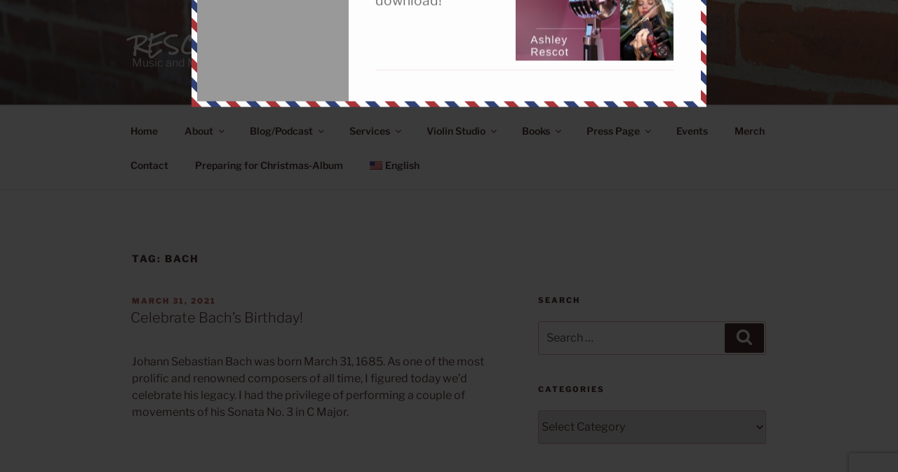

--- FILE ---
content_type: text/html; charset=UTF-8
request_url: https://www.rescotcreative.com/wp-admin/admin-ajax.php
body_size: 4080
content:
{"messages":[{"post_title":"Amazing Grace Download","type":"popup","theme":"air-mail","headline":"Get Your Free Music Download!","icon":"","message":"<table>\n<tbody>\n<tr>\n<td>Sign up for your FREE music download!<\/td>\n<td><img class=\"alignnone wp-image-5823\" src=\"https:\/\/www.rescotcreative.com\/wp-content\/uploads\/2022\/07\/IMG_1124-300x298.jpg\" alt=\"\" width=\"400\" height=\"397\" \/><\/td>\n<\/tr>\n<\/tbody>\n<\/table>\n","animation":"slide","use_form":"yes","form_header":"","es_form_code":"1","form_html_original":"\t\t\r\n\t\t\t\t\t\t\t\t\t\t\t\t\t\r\n\t\t\t\t\t\t\t\t\t\t\t\t\t\r\n\t\t\t\t\t\t\t\t\t\t\t\t\t\r\n\t\t\t\t\t\t\t\t\t\t\t\t\t\r\n\t\t\t\t\t\t\t\t\t\t\t\t\t\r\n\t\t\t\t\t\t\t\t\t\t\t","form_footer":"","label":"Subscribe","link":"","custom_css":"#ig_this_message .ig_headline{ \/* font-size: 3em !important; *\/ }","custom_js":"<script type=\"text\/javascript\"> \/* add your js code here *\/ <\/script>","form_style":"style_0","form_layout":"left","form_bg_color":"#999999","form_text_color":"#000000","use_theme_defaults":"yes","bg_color":"#ffffff","text_color":"#000000","cta_bg_color":"","cta_text_color":"","position":"21","id":"5856","delay_time":"2","retargeting":"yes","campaign_id":5855,"expiry_time":"current_session","retargeting_clicked":"","expiry_time_clicked":"","title":"","form_html":"<div class=\"emaillist\" id=\"es_form_f1-n1\"><form action=\"\/wp-admin\/admin-ajax.php#es_form_f1-n1\" method=\"post\" class=\"es_subscription_form es_shortcode_form  es_ajax_subscription_form\" id=\"es_subscription_form_696f056484477\" data-source=\"ig-es\" data-form-id=\"1\"><div class=\"es-field-wrap\"><label>Name*<br \/><input type=\"text\" name=\"esfpx_name\" class=\"ig_es_form_field_name\" placeholder=\"\" value=\"\" required=\"required\" \/><\/label><\/div><div class=\"es-field-wrap ig-es-form-field\"><label class=\"es-field-label\">Email*<br \/><input class=\"es_required_field es_txt_email ig_es_form_field_email ig-es-form-input\" type=\"email\" name=\"esfpx_email\" value=\"\" placeholder=\"\" required=\"required\" \/><\/label><\/div><input type=\"hidden\" name=\"esfpx_lists[]\" value=\"0c69ea3514f9\" \/><input type=\"hidden\" name=\"esfpx_form_id\" value=\"1\" \/><input type=\"hidden\" name=\"es\" value=\"subscribe\" \/>\n\t\t\t<input type=\"hidden\" name=\"esfpx_es_form_identifier\" value=\"f1-n1\" \/>\n\t\t\t<input type=\"hidden\" name=\"esfpx_es_email_page\" value=\"1795\" \/>\n\t\t\t<input type=\"hidden\" name=\"esfpx_es_email_page_url\" value=\"https:\/\/www.rescotcreative.com\/2021\/03\/31\/bach\/\" \/>\n\t\t\t<input type=\"hidden\" name=\"esfpx_status\" value=\"Unconfirmed\" \/>\n\t\t\t<input type=\"hidden\" name=\"esfpx_es-subscribe\" id=\"es-subscribe-696f056484477\" value=\"ae6ad907e3\" \/>\n\t\t\t<label style=\"position:absolute;top:-99999px;left:-99999px;z-index:-99;\" aria-hidden=\"true\"><span hidden>Please leave this field empty.<\/span><input type=\"email\" name=\"esfpx_es_hp_email\" class=\"es_required_field\" tabindex=\"-1\" autocomplete=\"-1\" value=\"\" \/><\/label><input type=\"submit\" name=\"submit\" class=\"es_subscription_form_submit es_submit_button es_textbox_button\" id=\"es_subscription_form_submit_696f056484477\" value=\"Subscribe\" \/><span class=\"es_spinner_image\" id=\"spinner-image\"><img src=\"https:\/\/www.rescotcreative.com\/wp-content\/plugins\/email-subscribers-premium\/lite\/public\/images\/spinner.gif\" alt=\"Loading\" \/><\/span><\/form><span class=\"es_subscription_message \" id=\"es_subscription_message_696f056484477\" role=\"alert\" aria-live=\"assertive\"><\/span><\/div>"}],"ajax_url":"https:\/\/www.rescotcreative.com\/wp-admin\/admin-ajax.php","defaults":{"icon":"https:\/\/www.rescotcreative.com\/wp-content\/plugins\/icegram\/lite\/assets\/images\/icegram-logo-branding-64-grey.png","powered_by_logo":"","powered_by_text":""},"scripts":["https:\/\/www.rescotcreative.com\/wp-content\/plugins\/icegram\/lite\/assets\/js\/icegram.min.js?var=3.1.36"],"css":["https:\/\/www.rescotcreative.com\/wp-content\/plugins\/icegram\/lite\/assets\/css\/frontend.min.css?var=3.1.36","https:\/\/www.rescotcreative.com\/wp-content\/plugins\/icegram\/lite\/message-types\/popup\/themes\/popup.min.css?var=3.1.36","https:\/\/www.rescotcreative.com\/wp-content\/plugins\/icegram\/lite\/message-types\/popup\/themes\/air-mail.css?var=3.1.36"]}

--- FILE ---
content_type: text/html; charset=utf-8
request_url: https://www.google.com/recaptcha/api2/anchor?ar=1&k=6Ldv2tAUAAAAADF0oik0Ir72SGVL_-kKbzi78gYg&co=aHR0cHM6Ly93d3cucmVzY290Y3JlYXRpdmUuY29tOjQ0Mw..&hl=en&v=PoyoqOPhxBO7pBk68S4YbpHZ&size=invisible&anchor-ms=20000&execute-ms=30000&cb=q7xk3uiuprwd
body_size: 48788
content:
<!DOCTYPE HTML><html dir="ltr" lang="en"><head><meta http-equiv="Content-Type" content="text/html; charset=UTF-8">
<meta http-equiv="X-UA-Compatible" content="IE=edge">
<title>reCAPTCHA</title>
<style type="text/css">
/* cyrillic-ext */
@font-face {
  font-family: 'Roboto';
  font-style: normal;
  font-weight: 400;
  font-stretch: 100%;
  src: url(//fonts.gstatic.com/s/roboto/v48/KFO7CnqEu92Fr1ME7kSn66aGLdTylUAMa3GUBHMdazTgWw.woff2) format('woff2');
  unicode-range: U+0460-052F, U+1C80-1C8A, U+20B4, U+2DE0-2DFF, U+A640-A69F, U+FE2E-FE2F;
}
/* cyrillic */
@font-face {
  font-family: 'Roboto';
  font-style: normal;
  font-weight: 400;
  font-stretch: 100%;
  src: url(//fonts.gstatic.com/s/roboto/v48/KFO7CnqEu92Fr1ME7kSn66aGLdTylUAMa3iUBHMdazTgWw.woff2) format('woff2');
  unicode-range: U+0301, U+0400-045F, U+0490-0491, U+04B0-04B1, U+2116;
}
/* greek-ext */
@font-face {
  font-family: 'Roboto';
  font-style: normal;
  font-weight: 400;
  font-stretch: 100%;
  src: url(//fonts.gstatic.com/s/roboto/v48/KFO7CnqEu92Fr1ME7kSn66aGLdTylUAMa3CUBHMdazTgWw.woff2) format('woff2');
  unicode-range: U+1F00-1FFF;
}
/* greek */
@font-face {
  font-family: 'Roboto';
  font-style: normal;
  font-weight: 400;
  font-stretch: 100%;
  src: url(//fonts.gstatic.com/s/roboto/v48/KFO7CnqEu92Fr1ME7kSn66aGLdTylUAMa3-UBHMdazTgWw.woff2) format('woff2');
  unicode-range: U+0370-0377, U+037A-037F, U+0384-038A, U+038C, U+038E-03A1, U+03A3-03FF;
}
/* math */
@font-face {
  font-family: 'Roboto';
  font-style: normal;
  font-weight: 400;
  font-stretch: 100%;
  src: url(//fonts.gstatic.com/s/roboto/v48/KFO7CnqEu92Fr1ME7kSn66aGLdTylUAMawCUBHMdazTgWw.woff2) format('woff2');
  unicode-range: U+0302-0303, U+0305, U+0307-0308, U+0310, U+0312, U+0315, U+031A, U+0326-0327, U+032C, U+032F-0330, U+0332-0333, U+0338, U+033A, U+0346, U+034D, U+0391-03A1, U+03A3-03A9, U+03B1-03C9, U+03D1, U+03D5-03D6, U+03F0-03F1, U+03F4-03F5, U+2016-2017, U+2034-2038, U+203C, U+2040, U+2043, U+2047, U+2050, U+2057, U+205F, U+2070-2071, U+2074-208E, U+2090-209C, U+20D0-20DC, U+20E1, U+20E5-20EF, U+2100-2112, U+2114-2115, U+2117-2121, U+2123-214F, U+2190, U+2192, U+2194-21AE, U+21B0-21E5, U+21F1-21F2, U+21F4-2211, U+2213-2214, U+2216-22FF, U+2308-230B, U+2310, U+2319, U+231C-2321, U+2336-237A, U+237C, U+2395, U+239B-23B7, U+23D0, U+23DC-23E1, U+2474-2475, U+25AF, U+25B3, U+25B7, U+25BD, U+25C1, U+25CA, U+25CC, U+25FB, U+266D-266F, U+27C0-27FF, U+2900-2AFF, U+2B0E-2B11, U+2B30-2B4C, U+2BFE, U+3030, U+FF5B, U+FF5D, U+1D400-1D7FF, U+1EE00-1EEFF;
}
/* symbols */
@font-face {
  font-family: 'Roboto';
  font-style: normal;
  font-weight: 400;
  font-stretch: 100%;
  src: url(//fonts.gstatic.com/s/roboto/v48/KFO7CnqEu92Fr1ME7kSn66aGLdTylUAMaxKUBHMdazTgWw.woff2) format('woff2');
  unicode-range: U+0001-000C, U+000E-001F, U+007F-009F, U+20DD-20E0, U+20E2-20E4, U+2150-218F, U+2190, U+2192, U+2194-2199, U+21AF, U+21E6-21F0, U+21F3, U+2218-2219, U+2299, U+22C4-22C6, U+2300-243F, U+2440-244A, U+2460-24FF, U+25A0-27BF, U+2800-28FF, U+2921-2922, U+2981, U+29BF, U+29EB, U+2B00-2BFF, U+4DC0-4DFF, U+FFF9-FFFB, U+10140-1018E, U+10190-1019C, U+101A0, U+101D0-101FD, U+102E0-102FB, U+10E60-10E7E, U+1D2C0-1D2D3, U+1D2E0-1D37F, U+1F000-1F0FF, U+1F100-1F1AD, U+1F1E6-1F1FF, U+1F30D-1F30F, U+1F315, U+1F31C, U+1F31E, U+1F320-1F32C, U+1F336, U+1F378, U+1F37D, U+1F382, U+1F393-1F39F, U+1F3A7-1F3A8, U+1F3AC-1F3AF, U+1F3C2, U+1F3C4-1F3C6, U+1F3CA-1F3CE, U+1F3D4-1F3E0, U+1F3ED, U+1F3F1-1F3F3, U+1F3F5-1F3F7, U+1F408, U+1F415, U+1F41F, U+1F426, U+1F43F, U+1F441-1F442, U+1F444, U+1F446-1F449, U+1F44C-1F44E, U+1F453, U+1F46A, U+1F47D, U+1F4A3, U+1F4B0, U+1F4B3, U+1F4B9, U+1F4BB, U+1F4BF, U+1F4C8-1F4CB, U+1F4D6, U+1F4DA, U+1F4DF, U+1F4E3-1F4E6, U+1F4EA-1F4ED, U+1F4F7, U+1F4F9-1F4FB, U+1F4FD-1F4FE, U+1F503, U+1F507-1F50B, U+1F50D, U+1F512-1F513, U+1F53E-1F54A, U+1F54F-1F5FA, U+1F610, U+1F650-1F67F, U+1F687, U+1F68D, U+1F691, U+1F694, U+1F698, U+1F6AD, U+1F6B2, U+1F6B9-1F6BA, U+1F6BC, U+1F6C6-1F6CF, U+1F6D3-1F6D7, U+1F6E0-1F6EA, U+1F6F0-1F6F3, U+1F6F7-1F6FC, U+1F700-1F7FF, U+1F800-1F80B, U+1F810-1F847, U+1F850-1F859, U+1F860-1F887, U+1F890-1F8AD, U+1F8B0-1F8BB, U+1F8C0-1F8C1, U+1F900-1F90B, U+1F93B, U+1F946, U+1F984, U+1F996, U+1F9E9, U+1FA00-1FA6F, U+1FA70-1FA7C, U+1FA80-1FA89, U+1FA8F-1FAC6, U+1FACE-1FADC, U+1FADF-1FAE9, U+1FAF0-1FAF8, U+1FB00-1FBFF;
}
/* vietnamese */
@font-face {
  font-family: 'Roboto';
  font-style: normal;
  font-weight: 400;
  font-stretch: 100%;
  src: url(//fonts.gstatic.com/s/roboto/v48/KFO7CnqEu92Fr1ME7kSn66aGLdTylUAMa3OUBHMdazTgWw.woff2) format('woff2');
  unicode-range: U+0102-0103, U+0110-0111, U+0128-0129, U+0168-0169, U+01A0-01A1, U+01AF-01B0, U+0300-0301, U+0303-0304, U+0308-0309, U+0323, U+0329, U+1EA0-1EF9, U+20AB;
}
/* latin-ext */
@font-face {
  font-family: 'Roboto';
  font-style: normal;
  font-weight: 400;
  font-stretch: 100%;
  src: url(//fonts.gstatic.com/s/roboto/v48/KFO7CnqEu92Fr1ME7kSn66aGLdTylUAMa3KUBHMdazTgWw.woff2) format('woff2');
  unicode-range: U+0100-02BA, U+02BD-02C5, U+02C7-02CC, U+02CE-02D7, U+02DD-02FF, U+0304, U+0308, U+0329, U+1D00-1DBF, U+1E00-1E9F, U+1EF2-1EFF, U+2020, U+20A0-20AB, U+20AD-20C0, U+2113, U+2C60-2C7F, U+A720-A7FF;
}
/* latin */
@font-face {
  font-family: 'Roboto';
  font-style: normal;
  font-weight: 400;
  font-stretch: 100%;
  src: url(//fonts.gstatic.com/s/roboto/v48/KFO7CnqEu92Fr1ME7kSn66aGLdTylUAMa3yUBHMdazQ.woff2) format('woff2');
  unicode-range: U+0000-00FF, U+0131, U+0152-0153, U+02BB-02BC, U+02C6, U+02DA, U+02DC, U+0304, U+0308, U+0329, U+2000-206F, U+20AC, U+2122, U+2191, U+2193, U+2212, U+2215, U+FEFF, U+FFFD;
}
/* cyrillic-ext */
@font-face {
  font-family: 'Roboto';
  font-style: normal;
  font-weight: 500;
  font-stretch: 100%;
  src: url(//fonts.gstatic.com/s/roboto/v48/KFO7CnqEu92Fr1ME7kSn66aGLdTylUAMa3GUBHMdazTgWw.woff2) format('woff2');
  unicode-range: U+0460-052F, U+1C80-1C8A, U+20B4, U+2DE0-2DFF, U+A640-A69F, U+FE2E-FE2F;
}
/* cyrillic */
@font-face {
  font-family: 'Roboto';
  font-style: normal;
  font-weight: 500;
  font-stretch: 100%;
  src: url(//fonts.gstatic.com/s/roboto/v48/KFO7CnqEu92Fr1ME7kSn66aGLdTylUAMa3iUBHMdazTgWw.woff2) format('woff2');
  unicode-range: U+0301, U+0400-045F, U+0490-0491, U+04B0-04B1, U+2116;
}
/* greek-ext */
@font-face {
  font-family: 'Roboto';
  font-style: normal;
  font-weight: 500;
  font-stretch: 100%;
  src: url(//fonts.gstatic.com/s/roboto/v48/KFO7CnqEu92Fr1ME7kSn66aGLdTylUAMa3CUBHMdazTgWw.woff2) format('woff2');
  unicode-range: U+1F00-1FFF;
}
/* greek */
@font-face {
  font-family: 'Roboto';
  font-style: normal;
  font-weight: 500;
  font-stretch: 100%;
  src: url(//fonts.gstatic.com/s/roboto/v48/KFO7CnqEu92Fr1ME7kSn66aGLdTylUAMa3-UBHMdazTgWw.woff2) format('woff2');
  unicode-range: U+0370-0377, U+037A-037F, U+0384-038A, U+038C, U+038E-03A1, U+03A3-03FF;
}
/* math */
@font-face {
  font-family: 'Roboto';
  font-style: normal;
  font-weight: 500;
  font-stretch: 100%;
  src: url(//fonts.gstatic.com/s/roboto/v48/KFO7CnqEu92Fr1ME7kSn66aGLdTylUAMawCUBHMdazTgWw.woff2) format('woff2');
  unicode-range: U+0302-0303, U+0305, U+0307-0308, U+0310, U+0312, U+0315, U+031A, U+0326-0327, U+032C, U+032F-0330, U+0332-0333, U+0338, U+033A, U+0346, U+034D, U+0391-03A1, U+03A3-03A9, U+03B1-03C9, U+03D1, U+03D5-03D6, U+03F0-03F1, U+03F4-03F5, U+2016-2017, U+2034-2038, U+203C, U+2040, U+2043, U+2047, U+2050, U+2057, U+205F, U+2070-2071, U+2074-208E, U+2090-209C, U+20D0-20DC, U+20E1, U+20E5-20EF, U+2100-2112, U+2114-2115, U+2117-2121, U+2123-214F, U+2190, U+2192, U+2194-21AE, U+21B0-21E5, U+21F1-21F2, U+21F4-2211, U+2213-2214, U+2216-22FF, U+2308-230B, U+2310, U+2319, U+231C-2321, U+2336-237A, U+237C, U+2395, U+239B-23B7, U+23D0, U+23DC-23E1, U+2474-2475, U+25AF, U+25B3, U+25B7, U+25BD, U+25C1, U+25CA, U+25CC, U+25FB, U+266D-266F, U+27C0-27FF, U+2900-2AFF, U+2B0E-2B11, U+2B30-2B4C, U+2BFE, U+3030, U+FF5B, U+FF5D, U+1D400-1D7FF, U+1EE00-1EEFF;
}
/* symbols */
@font-face {
  font-family: 'Roboto';
  font-style: normal;
  font-weight: 500;
  font-stretch: 100%;
  src: url(//fonts.gstatic.com/s/roboto/v48/KFO7CnqEu92Fr1ME7kSn66aGLdTylUAMaxKUBHMdazTgWw.woff2) format('woff2');
  unicode-range: U+0001-000C, U+000E-001F, U+007F-009F, U+20DD-20E0, U+20E2-20E4, U+2150-218F, U+2190, U+2192, U+2194-2199, U+21AF, U+21E6-21F0, U+21F3, U+2218-2219, U+2299, U+22C4-22C6, U+2300-243F, U+2440-244A, U+2460-24FF, U+25A0-27BF, U+2800-28FF, U+2921-2922, U+2981, U+29BF, U+29EB, U+2B00-2BFF, U+4DC0-4DFF, U+FFF9-FFFB, U+10140-1018E, U+10190-1019C, U+101A0, U+101D0-101FD, U+102E0-102FB, U+10E60-10E7E, U+1D2C0-1D2D3, U+1D2E0-1D37F, U+1F000-1F0FF, U+1F100-1F1AD, U+1F1E6-1F1FF, U+1F30D-1F30F, U+1F315, U+1F31C, U+1F31E, U+1F320-1F32C, U+1F336, U+1F378, U+1F37D, U+1F382, U+1F393-1F39F, U+1F3A7-1F3A8, U+1F3AC-1F3AF, U+1F3C2, U+1F3C4-1F3C6, U+1F3CA-1F3CE, U+1F3D4-1F3E0, U+1F3ED, U+1F3F1-1F3F3, U+1F3F5-1F3F7, U+1F408, U+1F415, U+1F41F, U+1F426, U+1F43F, U+1F441-1F442, U+1F444, U+1F446-1F449, U+1F44C-1F44E, U+1F453, U+1F46A, U+1F47D, U+1F4A3, U+1F4B0, U+1F4B3, U+1F4B9, U+1F4BB, U+1F4BF, U+1F4C8-1F4CB, U+1F4D6, U+1F4DA, U+1F4DF, U+1F4E3-1F4E6, U+1F4EA-1F4ED, U+1F4F7, U+1F4F9-1F4FB, U+1F4FD-1F4FE, U+1F503, U+1F507-1F50B, U+1F50D, U+1F512-1F513, U+1F53E-1F54A, U+1F54F-1F5FA, U+1F610, U+1F650-1F67F, U+1F687, U+1F68D, U+1F691, U+1F694, U+1F698, U+1F6AD, U+1F6B2, U+1F6B9-1F6BA, U+1F6BC, U+1F6C6-1F6CF, U+1F6D3-1F6D7, U+1F6E0-1F6EA, U+1F6F0-1F6F3, U+1F6F7-1F6FC, U+1F700-1F7FF, U+1F800-1F80B, U+1F810-1F847, U+1F850-1F859, U+1F860-1F887, U+1F890-1F8AD, U+1F8B0-1F8BB, U+1F8C0-1F8C1, U+1F900-1F90B, U+1F93B, U+1F946, U+1F984, U+1F996, U+1F9E9, U+1FA00-1FA6F, U+1FA70-1FA7C, U+1FA80-1FA89, U+1FA8F-1FAC6, U+1FACE-1FADC, U+1FADF-1FAE9, U+1FAF0-1FAF8, U+1FB00-1FBFF;
}
/* vietnamese */
@font-face {
  font-family: 'Roboto';
  font-style: normal;
  font-weight: 500;
  font-stretch: 100%;
  src: url(//fonts.gstatic.com/s/roboto/v48/KFO7CnqEu92Fr1ME7kSn66aGLdTylUAMa3OUBHMdazTgWw.woff2) format('woff2');
  unicode-range: U+0102-0103, U+0110-0111, U+0128-0129, U+0168-0169, U+01A0-01A1, U+01AF-01B0, U+0300-0301, U+0303-0304, U+0308-0309, U+0323, U+0329, U+1EA0-1EF9, U+20AB;
}
/* latin-ext */
@font-face {
  font-family: 'Roboto';
  font-style: normal;
  font-weight: 500;
  font-stretch: 100%;
  src: url(//fonts.gstatic.com/s/roboto/v48/KFO7CnqEu92Fr1ME7kSn66aGLdTylUAMa3KUBHMdazTgWw.woff2) format('woff2');
  unicode-range: U+0100-02BA, U+02BD-02C5, U+02C7-02CC, U+02CE-02D7, U+02DD-02FF, U+0304, U+0308, U+0329, U+1D00-1DBF, U+1E00-1E9F, U+1EF2-1EFF, U+2020, U+20A0-20AB, U+20AD-20C0, U+2113, U+2C60-2C7F, U+A720-A7FF;
}
/* latin */
@font-face {
  font-family: 'Roboto';
  font-style: normal;
  font-weight: 500;
  font-stretch: 100%;
  src: url(//fonts.gstatic.com/s/roboto/v48/KFO7CnqEu92Fr1ME7kSn66aGLdTylUAMa3yUBHMdazQ.woff2) format('woff2');
  unicode-range: U+0000-00FF, U+0131, U+0152-0153, U+02BB-02BC, U+02C6, U+02DA, U+02DC, U+0304, U+0308, U+0329, U+2000-206F, U+20AC, U+2122, U+2191, U+2193, U+2212, U+2215, U+FEFF, U+FFFD;
}
/* cyrillic-ext */
@font-face {
  font-family: 'Roboto';
  font-style: normal;
  font-weight: 900;
  font-stretch: 100%;
  src: url(//fonts.gstatic.com/s/roboto/v48/KFO7CnqEu92Fr1ME7kSn66aGLdTylUAMa3GUBHMdazTgWw.woff2) format('woff2');
  unicode-range: U+0460-052F, U+1C80-1C8A, U+20B4, U+2DE0-2DFF, U+A640-A69F, U+FE2E-FE2F;
}
/* cyrillic */
@font-face {
  font-family: 'Roboto';
  font-style: normal;
  font-weight: 900;
  font-stretch: 100%;
  src: url(//fonts.gstatic.com/s/roboto/v48/KFO7CnqEu92Fr1ME7kSn66aGLdTylUAMa3iUBHMdazTgWw.woff2) format('woff2');
  unicode-range: U+0301, U+0400-045F, U+0490-0491, U+04B0-04B1, U+2116;
}
/* greek-ext */
@font-face {
  font-family: 'Roboto';
  font-style: normal;
  font-weight: 900;
  font-stretch: 100%;
  src: url(//fonts.gstatic.com/s/roboto/v48/KFO7CnqEu92Fr1ME7kSn66aGLdTylUAMa3CUBHMdazTgWw.woff2) format('woff2');
  unicode-range: U+1F00-1FFF;
}
/* greek */
@font-face {
  font-family: 'Roboto';
  font-style: normal;
  font-weight: 900;
  font-stretch: 100%;
  src: url(//fonts.gstatic.com/s/roboto/v48/KFO7CnqEu92Fr1ME7kSn66aGLdTylUAMa3-UBHMdazTgWw.woff2) format('woff2');
  unicode-range: U+0370-0377, U+037A-037F, U+0384-038A, U+038C, U+038E-03A1, U+03A3-03FF;
}
/* math */
@font-face {
  font-family: 'Roboto';
  font-style: normal;
  font-weight: 900;
  font-stretch: 100%;
  src: url(//fonts.gstatic.com/s/roboto/v48/KFO7CnqEu92Fr1ME7kSn66aGLdTylUAMawCUBHMdazTgWw.woff2) format('woff2');
  unicode-range: U+0302-0303, U+0305, U+0307-0308, U+0310, U+0312, U+0315, U+031A, U+0326-0327, U+032C, U+032F-0330, U+0332-0333, U+0338, U+033A, U+0346, U+034D, U+0391-03A1, U+03A3-03A9, U+03B1-03C9, U+03D1, U+03D5-03D6, U+03F0-03F1, U+03F4-03F5, U+2016-2017, U+2034-2038, U+203C, U+2040, U+2043, U+2047, U+2050, U+2057, U+205F, U+2070-2071, U+2074-208E, U+2090-209C, U+20D0-20DC, U+20E1, U+20E5-20EF, U+2100-2112, U+2114-2115, U+2117-2121, U+2123-214F, U+2190, U+2192, U+2194-21AE, U+21B0-21E5, U+21F1-21F2, U+21F4-2211, U+2213-2214, U+2216-22FF, U+2308-230B, U+2310, U+2319, U+231C-2321, U+2336-237A, U+237C, U+2395, U+239B-23B7, U+23D0, U+23DC-23E1, U+2474-2475, U+25AF, U+25B3, U+25B7, U+25BD, U+25C1, U+25CA, U+25CC, U+25FB, U+266D-266F, U+27C0-27FF, U+2900-2AFF, U+2B0E-2B11, U+2B30-2B4C, U+2BFE, U+3030, U+FF5B, U+FF5D, U+1D400-1D7FF, U+1EE00-1EEFF;
}
/* symbols */
@font-face {
  font-family: 'Roboto';
  font-style: normal;
  font-weight: 900;
  font-stretch: 100%;
  src: url(//fonts.gstatic.com/s/roboto/v48/KFO7CnqEu92Fr1ME7kSn66aGLdTylUAMaxKUBHMdazTgWw.woff2) format('woff2');
  unicode-range: U+0001-000C, U+000E-001F, U+007F-009F, U+20DD-20E0, U+20E2-20E4, U+2150-218F, U+2190, U+2192, U+2194-2199, U+21AF, U+21E6-21F0, U+21F3, U+2218-2219, U+2299, U+22C4-22C6, U+2300-243F, U+2440-244A, U+2460-24FF, U+25A0-27BF, U+2800-28FF, U+2921-2922, U+2981, U+29BF, U+29EB, U+2B00-2BFF, U+4DC0-4DFF, U+FFF9-FFFB, U+10140-1018E, U+10190-1019C, U+101A0, U+101D0-101FD, U+102E0-102FB, U+10E60-10E7E, U+1D2C0-1D2D3, U+1D2E0-1D37F, U+1F000-1F0FF, U+1F100-1F1AD, U+1F1E6-1F1FF, U+1F30D-1F30F, U+1F315, U+1F31C, U+1F31E, U+1F320-1F32C, U+1F336, U+1F378, U+1F37D, U+1F382, U+1F393-1F39F, U+1F3A7-1F3A8, U+1F3AC-1F3AF, U+1F3C2, U+1F3C4-1F3C6, U+1F3CA-1F3CE, U+1F3D4-1F3E0, U+1F3ED, U+1F3F1-1F3F3, U+1F3F5-1F3F7, U+1F408, U+1F415, U+1F41F, U+1F426, U+1F43F, U+1F441-1F442, U+1F444, U+1F446-1F449, U+1F44C-1F44E, U+1F453, U+1F46A, U+1F47D, U+1F4A3, U+1F4B0, U+1F4B3, U+1F4B9, U+1F4BB, U+1F4BF, U+1F4C8-1F4CB, U+1F4D6, U+1F4DA, U+1F4DF, U+1F4E3-1F4E6, U+1F4EA-1F4ED, U+1F4F7, U+1F4F9-1F4FB, U+1F4FD-1F4FE, U+1F503, U+1F507-1F50B, U+1F50D, U+1F512-1F513, U+1F53E-1F54A, U+1F54F-1F5FA, U+1F610, U+1F650-1F67F, U+1F687, U+1F68D, U+1F691, U+1F694, U+1F698, U+1F6AD, U+1F6B2, U+1F6B9-1F6BA, U+1F6BC, U+1F6C6-1F6CF, U+1F6D3-1F6D7, U+1F6E0-1F6EA, U+1F6F0-1F6F3, U+1F6F7-1F6FC, U+1F700-1F7FF, U+1F800-1F80B, U+1F810-1F847, U+1F850-1F859, U+1F860-1F887, U+1F890-1F8AD, U+1F8B0-1F8BB, U+1F8C0-1F8C1, U+1F900-1F90B, U+1F93B, U+1F946, U+1F984, U+1F996, U+1F9E9, U+1FA00-1FA6F, U+1FA70-1FA7C, U+1FA80-1FA89, U+1FA8F-1FAC6, U+1FACE-1FADC, U+1FADF-1FAE9, U+1FAF0-1FAF8, U+1FB00-1FBFF;
}
/* vietnamese */
@font-face {
  font-family: 'Roboto';
  font-style: normal;
  font-weight: 900;
  font-stretch: 100%;
  src: url(//fonts.gstatic.com/s/roboto/v48/KFO7CnqEu92Fr1ME7kSn66aGLdTylUAMa3OUBHMdazTgWw.woff2) format('woff2');
  unicode-range: U+0102-0103, U+0110-0111, U+0128-0129, U+0168-0169, U+01A0-01A1, U+01AF-01B0, U+0300-0301, U+0303-0304, U+0308-0309, U+0323, U+0329, U+1EA0-1EF9, U+20AB;
}
/* latin-ext */
@font-face {
  font-family: 'Roboto';
  font-style: normal;
  font-weight: 900;
  font-stretch: 100%;
  src: url(//fonts.gstatic.com/s/roboto/v48/KFO7CnqEu92Fr1ME7kSn66aGLdTylUAMa3KUBHMdazTgWw.woff2) format('woff2');
  unicode-range: U+0100-02BA, U+02BD-02C5, U+02C7-02CC, U+02CE-02D7, U+02DD-02FF, U+0304, U+0308, U+0329, U+1D00-1DBF, U+1E00-1E9F, U+1EF2-1EFF, U+2020, U+20A0-20AB, U+20AD-20C0, U+2113, U+2C60-2C7F, U+A720-A7FF;
}
/* latin */
@font-face {
  font-family: 'Roboto';
  font-style: normal;
  font-weight: 900;
  font-stretch: 100%;
  src: url(//fonts.gstatic.com/s/roboto/v48/KFO7CnqEu92Fr1ME7kSn66aGLdTylUAMa3yUBHMdazQ.woff2) format('woff2');
  unicode-range: U+0000-00FF, U+0131, U+0152-0153, U+02BB-02BC, U+02C6, U+02DA, U+02DC, U+0304, U+0308, U+0329, U+2000-206F, U+20AC, U+2122, U+2191, U+2193, U+2212, U+2215, U+FEFF, U+FFFD;
}

</style>
<link rel="stylesheet" type="text/css" href="https://www.gstatic.com/recaptcha/releases/PoyoqOPhxBO7pBk68S4YbpHZ/styles__ltr.css">
<script nonce="YIXO4S20bXzLIGrf5FT-PA" type="text/javascript">window['__recaptcha_api'] = 'https://www.google.com/recaptcha/api2/';</script>
<script type="text/javascript" src="https://www.gstatic.com/recaptcha/releases/PoyoqOPhxBO7pBk68S4YbpHZ/recaptcha__en.js" nonce="YIXO4S20bXzLIGrf5FT-PA">
      
    </script></head>
<body><div id="rc-anchor-alert" class="rc-anchor-alert"></div>
<input type="hidden" id="recaptcha-token" value="[base64]">
<script type="text/javascript" nonce="YIXO4S20bXzLIGrf5FT-PA">
      recaptcha.anchor.Main.init("[\x22ainput\x22,[\x22bgdata\x22,\x22\x22,\[base64]/[base64]/[base64]/[base64]/[base64]/[base64]/[base64]/[base64]/[base64]/[base64]\\u003d\x22,\[base64]\\u003d\x22,\[base64]/Du1p7wroXwrjDvFzChz/CocO2wpDCjQ1/[base64]/DrxFNwp/ChgzCpCrDg8OKw48PSDTCucKXw7HCnxvDp8KhFcOTwqk8PMOIJ0XCosKEwqLDslzDk09ewoFvNnciZmgdwpsUwq3CmX1aJcKDw4p0S8KGw7HChsO5wpDDrQx/wpw0w6Msw5tyRDDDiTUeHMKswozDiC7DmwVtN2PCvcO3KcOQw5vDjUXCrmlCw6ATwr/[base64]/Co8O1MMOXwqPCmcKuwq7ClRYIGMKiw5gSVTR3wq/CiBPDpjLCnMKpSEjChyTCjcKvNSdOcSARYMKOw5RVwqV0OCfDoWZXw7HClip/[base64]/Dgk1Mwoldwq7CvgrCgzg5TgxZw71cPsKnwpXClsOBwrjDgcKUw6UjwrIww5B/w6c6w4PDkGzCqsKiHsKGT09NXsKCwq5FZcOIIjRobMODby3Dlxw2wop4dcKOOU/Cri/CicKUP8OYw4zCqVjDp3DDqDVPAsOHw5bCr2xzfXfDgcKCN8Kjw4QAw4xGwq/ChsKrPSYvO1FCAcKWdMO3DsOTYsOhfD17PCxlwpwOM8KbcMK/W8OIwqPDr8OCw4cGwo7CkjIYw6UYw5XCo8K0O8KGGRA+wq7CizEqQGVaSDc4w6BuSMKyw7DCggDDmQfCjHcQGcOzO8Kjw4zDusKMdSPDpcK/Wl7DrcOzEcOtSgMuD8OmwrjDmsKFwozCvlLDmsO/KMKkw7rDm8K2ecOfM8KSw4kIO2A+w4jDhwPCg8O5HnvDvQvDqHsRw4DCtyh1AcOYwovCl0nDvhtHw7xKw7HCv0rCvC/DplbDt8OPUsOyw4xqRsOyJHDDkMKHw5/DvlQuPsOSwq7CtGjCtllaJsKFSn/Dg8KLUA/Cri7DqMKmCMOowoRxBQTDqmPDvS10w4rDk2jDkcOuwrQFDjB/Zg1FJiIOMsOnw7AacXXDq8KVw5XDksOVw6fDlmTDgcK8w4zDtsO4w50mY2vDl2odw63Ds8KGF8O+w5TDmj3CoEU/w5sowpQ3MMOBwqfCv8KjUz1OeQzDvQoPwrHCuMKuwqVyNnvClWtmw4QudsO5wrDDh3cSw74tfsOUw41Yw4YITjJHwocTKQIsAyzDlcOww540w53CoVRiNsK/ZsKew6dmDgfCoTMDw792OsOZwrBLOFrDkMODwrERQ30lwpvDgVAzGSUPwqVnVMK+UsOTOiABR8OhFH/DqVvCmhQkNA9deMOsw7LCh1hAw54KPE8SwodxSlHCgiDCvcO2RnR2SsOiL8Ovwo0YwqjCkcKTVkVPw7nCqFNawoIFC8O7eD4vQDAIZ8K/w63DlcOxwqzChMOEw6J/wqJwYTfDmMKhR2XCnxRBwpdYX8Kowp7CqsKow5jDpcOZw4gBwrUPw5vDl8KzEcKOwqDDl2liZ07CjsOsw5taw68UwqwOwr/Dpzc6UDpoJHphb8OQL8Oce8KJwovClcKJQcOhw7ppwqNCw5stGAvCkBI2bCnCpTrCiMKgw6nCtWJPccOZw6nCucKDbcORw4fCnE14w4LCjUYXw6JMG8KfJ2/CgVxCbcOWLsKzBMKYw44dwq4jS8OPwr/[base64]/R8Kxw4nDgsKsG8KwwpsywoPDki7DpMOUw5fDhF4Jw78mw6PDrMKRCm0ROsKYIcKgLsOQwrxnw60NdjrDuk0YDcKbwr8Tw4PDogXCgFHDsTzCoMKIwqvDi8KiTykbScOhw7/DqMOnw7HCpMK0L33Csg3Dn8O/WsKMw55nwp3CjsOBwph+w6FQeig4w7fClMOgEsOJw5kbwpfDl3vDlDDCucO8wrHDrMOQfcKswrofwp7CjsOUwrJEwrTDoBHDghjCtmILwqzCoVvCqHxOTcKyXMOZw4NLw47DpsOtZsKEJGd2XMO/w6zDkcObw7DDpMOCw5jDgcO0ZsObU2XDk1fDocOtw6/DpMO7w6TDl8KQCcOCwp4Mbk1/G0XDq8O3McOFwrNow4gbw6XDmcKww5gUwr7CmsKte8OFw7pVw6BgDsK6W0PDuU/DgWEXw4/CgcKlDgvCgEswCnXCs8KsQMOtwrhbw6vDrMOTJXRRIMOeDktwU8OfVWbCoSFtw53DsXZswoPCjCjCvyU+wpsBwrPCpcKmwo3Cmj0NdsONAMKGaCF5ARDDqCvCosKnwrXDuxtrw7/[base64]/[base64]/CrH8twobCk3c2woohwpnDv3ttw6whw63CicKeJxXDqVDCiCjCqQI6wqLDlVDCvTfDpVrCicKsw4vCuH0pWsOtwqrDrgZjwoPDgErChCDDrsK2Z8KebnDClMKRw7DDoH/[base64]/DhMOxwpTCoCobYCYzIsOhwrHCsjEJwpN0VVTDiT/Dn8Khw7DCikDDhgfCksKJw6XDhcKCw5LDhSMvUcOla8K4Nh7DrS3Dp0zDi8OqRhHDty9UwqcCw4LCqMOsOk9Qw7knw43CgD3DtE3DjE3DvcO9U13CpWM9Z3Vyw5U5woHCn8ORIzV+wpllcF50OWBOQ2bDpsKawrPCqkvDoXIXNRl/[base64]/[base64]/[base64]/[base64]/Dsk0PJMK1LsOtwqnDn2t0PMOewo5NFh7Cn8OBwqPDtcOLO2lGwq/CsUrDkCcYw44Cw59fwrrDgQs0w59dwp9Rw7zDncOWwq9dSARSNi4fJ3nDpDvDq8Oiw7NWw6RJVsKawq1eGw5Yw5tZw6HChMKEw4dwDk/CvMK7S8OaMMKpw6zCpsKqEFXDo34yIsKnPcKawoTCtSQ3NBZ5QcO/Q8O+HsOZwqEzwp3CocKPMCTCjcKHwp5qwo0bw63Cgh4Vw7tAPwsow4fCn0Apf14Ew73DuGsZfEHCo8O7TEbDssO1wosew7BLY8OIczNePsOXHV4gw6x4wqY3w4HDi8Orwq8iNzpowrR/L8KVwoTCnGU+cRZWw6Y/WHfCqsK2w5Rdw64vwpfDusKsw5sswpJlwrjDkMKHw7PCllvDpcK5VD9vRH9iwosawpR5WMORw4rDkF8eFjTDgMKXwppDwrdqSsKRw79LX3DCnh91wpMowrbCsifDhQMZw6XDuW3CvzrDusOVw64PaiIkw44+EsKoZ8Oaw6vDjm3DoB/Cj2zCjcOQwojChcOJcMK2N8Ksw68xwp1FD2R5OMOCHcOXw4hOeVo/Ow0vOcKOC0onW1PDqMOQwpoKwqpZKRvDosOUX8KHCsKgw6/[base64]/w5JlFsKtw5hZbHVnKTLDm0UMdsOswrVNwqfCjV7CoMO5wrFmdMKmTWRVAV4Ewo/Cv8OOVMKSw4jDhR97cWnCjU8qwohIw5/Cg3xofD1Bwq7Dsy0zZVwEUsO1DcKmwooIw7DChVvDpjkPwqzDgRsBwpbCow0ebsOfw7t2wpPDiMOwwp3ChMK0GcOMw7nDkH9cw79Vw5tiBcKxasKewpkSQcOMwoY/wpsRXsOUw4UmFwHDlMOQwol6woY9R8KzGMOXwq7Di8OhRgtfaSDCq17ClijDlMKOYcOiwojCqMO+FBQyFh/CiR0+ByNnD8Kfw5Rowr85TDEvO8OOwqNlcsOVwqpaQsOOw7Uhw7jCrSDDpApPN8KbwozCosK2w7/[base64]/CgGt3KAvCrhpTwqzDnMKlQmzCm8OfFsKAHMOyw6nDpgFTw6vCmWI3ThjDg8K0Kjx5d0xVwqt/woByUcOSKcOlVwtbKE7DvMKgQDsVw5ARw6ViP8OPcHlvwp/[base64]/Cm8Orw7jDgMKUwqrCmHUow7Vmw5bDvwrDr8OqSCtJKkMww4llfcK5w7FkXmPCsMKiwr3Dtg0+OcK/e8Kkw6t1wrtLXMKPSkjDrC0CdMOFw5RawqA4QmRWwpIvc0/CgjrDl8KRw6VxT8KhK0TCuMOfw5HDoljCv8Oaw7LDvMO3dMO/OWvCh8KAw6HCnjMEZl3Dk0XDqgTDv8KUWFh5X8KwIMOxGn5iID4pw6hrSwzCmGZfWk5TH8KNAA/ClMKbwr3DiyQCLsO2SCTCuwXDn8K1JTZywoR3FU/Cu2Ydw5nDkQrDr8OKRmHCiMOMw4cwPMOdGsOaTEnCkTEgwprDnT/CjcK4w6vDpsKKEWtAwphbw541C8KsUMOPwpfCqW5fw5/DgzcbwoXDnhnCrX8Aw40fR8OJFsKVwq4EcwzCkmtEDMKLKULCusK/w7R1wo56w7oRwq7Dr8Kfw5zDgUjDlWhyGcO7TXRibk7DoU5ywqTCoyrChcOJWz8vw4gzD1Faw4PCqsODOWzCvUYuE8OFLcKBAMKAcsO5wrdYwo3CqmM9Ym/[base64]/Dv0VDXMKjwpzCvGxMwpTDncOsWsOWQlfCjAPDshXCg8KlUUfDusOcUsOTw7gccVIzclLDqsOPQxTDiGplJA9leFTCgUfDk8OrMsOMOcKRd2rDvB7CohLDgHUYwo0DR8O4RsO2wpTCsngPDVzCo8K3Kg16w6w0woYpw7YiajwpwpQNYErCmgfDvUBIwrbCksKfw4BUw7/DtsKnVXc0DcKyd8O6woFVQMOlw5R0IFMZw5TCqgI7YsOYd8K1FsOUwoUQU8Khw5DCgGEHRgQSdcKmMcKPwrtTbkXDvXoYBcObwrjDsHHDnTZ/[base64]/CknEbf8OachM1w5fCqgpswrTDhUnCqjbDpMKcwqHDo8O9OcOJbsKHOmzDt3nCuMOtw6bDsMKyICXCoMOfVMK1wqrDhRPDi8K9Z8KbHlRzRhgRB8KFwo3Clm/CpsOVV8O5wpjCiDLDpsO8wqgRwpIBw4IRCsKvKSnDp8Krw43ClMOow7MQw5kDJzvCj0UDAMOnw4jCsybDpMO8ecOxYcKrwop+wrzDpSnDqnpgScKQbcONI2NRMsOvd8OewrtEBMKXfFTDtMKxw7XDvMKoR2/Djk8uf8OcGALCgcKQwpQew44+JREYGsKYC8KOwrrCgMKLw7nDjsOfw4HCkyfDo8Ojw7YBBQbCs2fCh8KVSsORw5rCkXRpw6vDjwpWwr/[base64]/CoA0xw7PCih8xw6nCog3Dn2xWwoFTUiM6wpM0wrh5AgzDsmJBVcOjw4oXwp/DmMKqHsOaWcKKw5jDusOpRnJGwrzDj8KMw69vw47Ci1/CkMOuw7FqwrVdw7fDjsOFw6weYhfCvjoHwqgbw5bDlcOUwr0yFntTwpdFw67CulTCqMOqwqEUwoQlw4U2UcO6w6jDrxBSw5hgJltOw6TDr1zDtjgsw5Nnw5/CnVzCsUTDu8Ocw6gHFcOzw7LCkTMCOcO4w54nw7hnf8O1SMKww5dwdBsgwqQywrosFTNgw7c5w4hJwpgow4MtLjsAAQlhw4hFJCxqJMObZ2nDoXRyAWdlw4tFf8KbaULDolfDuF5QUkLDhsKCwohHc2rCsWrDk3PDosO7JMO+CsObw59+QMK3OMK9wqcew7/DqTJNw7YIGcKBw4PDrMOiWsKpS8OLWk3Cr8KRHsK1w6x9w5dDMmofa8KXworCpHvCql/DkFPDicOJwpJrw6hSwrHCtlpbJVtPw4J0LzDCh1xDfhvDg0rCiXoaWi4xLgnDpMOzJ8OCbsOIw43CqSfDusKYAsO3w6RufMOdYm7CssK8GVl6d8OjM0fDgMOaXSTCk8O/w53ClsKgO8KMb8KnVH1OIhrDr8KwNiHCiMK8w4vCpMO2AijDujZIO8K3Fx/CicONw4pzNMKvw64/FcOFO8Ovw4bDosKew7PCtcOBw7YMMsKZwqAnMhcFwprCjMO3Ng1fWlVpwoUtwpFAWsKkUcKWw5BFI8K2wrEdw7t5w4zCnm4Gw51Ew7URI1YowqLCtEZwF8O3w7Buw7otw5d4RcO8w7rDtcKBw54SecOLC2PDrDPCqcO9wrDDrEzCnHbClMK+w6rCt3bDlB/[base64]/DjsK2w5PDpsKRIcK4BArDh8KdBCFzLsOlXGTDo8KhUsOOFQM6IsObH3cpwrLDqx8ICMK8wroOwqHCmcOfwozCrcOtw7bDpELDmgbDjMK3eHU/[base64]/an/[base64]/DgBDCvMK6w55qWDslw63CiB0Mwq0VCwvCn8Ogw6vCn2dPw4xvwrHCgzDDlSlzw7nDmR/DocKDw5o0RsKpwq/DqmXClX3Dp8KKwqE2f24Yw6svwoI/[base64]/[base64]/CiHcKwoIXVWTDpMKnGcOzXsKLwqMAwonCvDh/w5zCjcKkO8K0ASjDjcKKwqBQSA3CqcKMS1p6wqkTT8OBw6Qew5HChQbCqwHChQHDmcOVPMKfwovDlg3DuMK0wp/Dl3xAMcKoBsKiw4zDnEjDr8KEacKEw4LCgcKdJEd1wpzCi1/[base64]/Ct8O0I8OPw4lGU2zDki/CtVPCiMKuwo7DuUJvXGAcw5d+CzHDkx0jw5oLMcKNw4TCi2fCg8Okw4xLwrjCuMKFT8OoT1XClcOcw73DqcOtTsO2w4HChcKvw7dVwr0kwp8/wprCm8O0woofwoXDkcK6w57Csg5DGsKuUsOiQCvDtGgMw5fCgkoxw6TDhw5qwr86w6XCsQrDhmtGL8K6wphKKMOYCMKxEsKlwpI3w4bCkjXCosObMHslHQ3Dol/Cpwp3wrZiZ8OqGn5VNcOuwo/CqEtywpk1wpbCsABQw7rDnXQ3WgHCkMOxwrMhQcOywp/ChcOcwphyLhHDhm4TO1AyBsKtcG0FVl7Dt8KcUQd0SGplw6PClcO/w57CrsOJel0ufcKFwp4Jw4U5w5/DhMO/MR7DnUIpe8OTBxzDk8K4JTDDjMO4DMKKwrJ5wrLDmU7DnHDCvz7Cn37Ch0fCrMOvKQ8Aw5Mqw4sIFcK6XcKuImd2NwnCiRXDuRbDqFzDvm/DhMKLw4FKwqrCpsKYOmnDiwLCvsKlOgHCtUfDgMK9w6sVL8KfGxEqw53CjX7CiRPDpMK2WsO/wrTCpQIYWmLCgyzDhkjDlA0NXBbCvMO1wp0/w6/[base64]/w7fDtcKpw5UTwqoTUn/CgXRMR8Kgw7FcOMKkw5Alw7NoasKsw7MdHy9nwqZCdcO6w69dwpHCosKAMXbCksKAaA4Jw4cyw4lvWHTCssO7dH/DsAVSMAw3ZCI5wolKbmrDrQ/DncOxDDRHVsK1MMKuw6J9HirDsG7Ctlobw6whYlfDs8O1wpjDihzDlMOWf8OPwqkJFyZJGg7DjRt+wp7DucKEIz/Co8K9Lk4lNcKaw5TCt8KAw5PDmU3Cn8OiFnnCvsKOw7oWwpnCsBvCvsOQDcOmwpUzOXdFw5bChy4VMSHDhV8wTBNNw4UPw6XCgsO/wrQ2Tx9iaGoUwqrDqRrDs2M0MMKxMXfCmsOsMVDDjCHDgsKgQTJZc8Knw47Doklsw77CssOwK8KWw5/ClsK/wqBGw5/CssOxXjjDpkJ5wrLDv8Ocw4Iffl7DlsOafcK5w5YYE8OJw6rCqMOXw7DCq8OoMMO+wrDDvcKpbQYkag1qPnZUwr4eTjpvGiUzN8KNL8OmZlrDjcOdISE/w7LDsjTCksKKEcOlIcO/wp/CmkUzbQMXw51WNMOdw4hZBsKAw6vDv2TDrQgSwq3CiVUbw601dVVgwpXCucOYCjvDkMKjU8K+dsKfdcKfw7rCqXjCicOgI8Kkck/DsCHCgcOEw7PCmhJOesKKwocxGUxJY2vCiWl7V8KKw7p8wo8DOUjCl2PCuDE4wpdIw4zCh8OOwoPCvMONLz17wr5Ce8KWSm0TFyXCtXlnSABTwrQRI0ELdn5wJ3p5Az0xw5IaF3nCtsO/SMOIwo/DqhLDmsOAHsOqUm1lwozDvcK/RQctwqEwZcK5wrTCnBHDtMK0ahbCo8KEw7vDsMOfw4Qiw57CqMOcSnI/[base64]/DuEEkS8Onw6YvWGTCt8OTZsKQI8KBXMKVO8O4w4DDsnHCr07Dp2RtAMO1UMOENMOxw7pVIgNPw74CRWdkHMO5ShhOKMKUehwaw5bCvU4hfkkVE8Onwpsfa3/CqMO3LsO4w6nDrzUmVsOJw5obL8OkNjR/wrZvbhrDr8OXWcOkwp3DqnLDmxcFw4V8fcKrwpzCiXFTf8OPwo50J8KSwpd+w4fCusKaCgnCqsKIfm3DlCs/w6s7Y8KbbsOfSMKpwoAYwo/CqyJIwpgtw4dEwoULw5lFcsKEF2dRwolCwq57DwjCsMK0w5TCowhewrkOccKnw4/Do8OwAThIw4vDt2bCtB7CscKIeRxJwpXDsEU2w5/[base64]/DocOyw41MecO2w7rDpQ3CuMONwp/Du8OQI2IxOyLDv2zDrXUGM8OWRQbDgMKtwqwKNDZewrvCusOxJhbCpiYAw7PCriJWfMKLdcOcw4VRwrBSCiYvwovCvXTCisKzPkYyZyMgKETCkMOHTivDviDChkY0V8Oww4/CtcK7BRhGwpURwr7Cmxs+YkbCqxYEwoohwp9hamVvLMO8wo/CmsKIwrtfw5XDqcKqBhXCvcO/wr4WwoHCnU3CpMOYXDrCn8K1w5V8w5MwwrbCvMKawq8bw4TCsGLDusOPwqpoKj7CkcKZR0rDp1B1THrCs8OoCcKYR8O/w7smHsK+w7YnX09fHi7DqyotHjB8w4Faen06fhgvOko6w7syw50pwqwjwq3Cohclw5MJw5tzRsOJw5wJE8KAPsOMw4t8w6t6TW9nwrxED8KMw4ZEw7vDvXRhwr9lSMKpWRx/[base64]/w5jDvsKjw6nDv8OPw7Mcw5EYM8OVwoEEw6MfOsO2wrTCj3rCi8O+w67DqMOnPsKNcMKVwrNvO8KNcsOFTWfCrcK/w7HDihrCm8K8wqgdwp3CjcKbw5vCsVlSwoPDpMODPMO+ecOwY8OyGcO6w7N5wofCncOqw63CiMOsw7rDjcOJR8Knw4Ajw7V8PsK5w7NrwqDDhwcdZ2oHw5h/wrxzPQR3WcKcwqHCqMKjw5LCoQ3DnQgmCsKFJMKHFsKpw7vCoMOEQ0vDrm1IZRDDvMOuEcOqCkg+XMKtM1fDk8OjJcK/wpnCocOiKcKowrDDunjDrgnCqUnCiMO3w4/DmsKcN3UOKStRFz7CscOsw57CrMKkwojDu8KEQMKaGxlqHyMWwrV6W8KBGg3CsMKcwoYqw6HCunU3wrTCg8Ohwr/CiyPDgMOFw63DmcO9wqBuw5NjL8KiwovDlsKgNcO6N8Otw6nDpsO6PGDCnzPDqU/[base64]/[base64]/Cq3DCk0/[base64]/f8O6D8OnEsOWw73ClsKrwpbDrR5Pw7jDgUcqGcODWcKBQMKhV8OrOCdyVcOsw4rDpMOLwqjCssK5S3VOVMKuU25RwrvDo8Oxwq3CnsO+XcORCQpNSwshbU50bMOtbMK8wobChcK2woYNw6nCtsO/w75KY8OPdMOCWsOVw5x7w4vCmcOBwq/[base64]/[base64]/[base64]/[base64]/DrXXDuMK3bcOjCsKZwpfCqcKkw4TCqsKjw4/[base64]/CilNow4bDtmLDo8KNwpwSwqcTYsKewq7CjsKBwrlFw55Dw7bDphfDmDV/SCvCs8OYw4XDmsKxKcOfw73DkkLDnsOsRMOcBW0DwpvCqMOwFQEpYcKyezIUwpsawqQNwoY3DsOJHXvCh8KYw5EcYMKgbBJew6EjwpnCpkJcfMO/[base64]/[base64]/Dom/CoSFOwr0IGyIyMX9Gw6kUW8ORwr3DpFvDpsO3DmrDniPCggzCkXoSYl8WahsJw6BSI8K/fcOlw69XWkHCscOxw5nDqRnCqsO8eQtpI2rDpsOVwrgqw7p0wqDDtGJrYcO/CsKWRVzCnlIywqbDvsO3wqMrwrMAUMOSw5EDw6U/wpsHbcKsw7TDusKNBsOtLzjCpWtGwr3Cm0PCssKPw5FKBsKZw47Dgi1oEQfDtBxJTlfCh0NUwp3CvcOtw7dCCglMC8OpwrDDgMOXRMKvw5B0wpIpYcOSwqcIUcOqLU0gMnVEwo3CqsOnwq/CtcOMFBIyw7YuU8KTMi/Ci3HCmcK3wp0TT1xhwpV8w5ZxE8KjFcOSw7c5Vip8QhvCpsKJH8OSQMOxDsOYw4Bjwro1wp/DicK4w4gKMDXCgMKQw4wkeWzDusOYw5fClsO0w5x+wrpJQQjDpBLDtWLCoMOxw6rCrxcvd8K8wrTDgXY4LCrCrHwkwqZAKsKCW0NzaXLDiUZDw41rwr3DgyTDvVkmwqRcCmnCknDCrMOLwqtSTW/CkcKUw7DCpcOqw5hlV8OjWxzDpcOeXSJ0w701cQdvWcOqH8KPB0XDjCkldnPCrVVsw7RRJUjDs8ORDMOiwp/[base64]/w7HCkzVVwrVAw4fChm3Cr23DtMORLFjDjyzDtVhUwqADWDTDgMK/w4woHMOpw7fCiVTDsg3CqiddZcKGfMK+e8OtLwAxWGNKwoR3w4/DohRwA8OCwpHCs8Klwp49CcOGEcKRwrVOw6c9AMKkwq3DgAjCuxfCpcOCchrCtsKMI8OjwpDCs0o8M3rDqAzCkMOPw4NSFMObL8KWw69tw45/[base64]/DrQ0GQmEPwpZgwpxBN8O8QXfCr2nDrcOBw4fChDFDw5TDh8Ktw7bDocORbMORBnTCjcKVw4fCrsKZw54Xwr/[base64]/Cu24dOl/[base64]/[base64]/[base64]/wpExwo4AfcOnw4/ChBbCg8OKwqPCj8OKAcOBWDnCmhLCiHnDm8OZwozCrMO+w7dTwqU1wqzDrk/CtMO7w7LChEzDqcKpJEY0w4MVw542VMK2wqIxLcK/w4LDsgDDrlLDnDACw61kwpfDog/DjsKMf8OJwonCo8KIw6gMbzHDpDV2wrFcwoBYwrVKw6VAKcKzGyLCsMOSw6fDqMKlTkNkwrlddhhZw4/DqyfCnWcVccOUEn3CuV7DpcKvwrrDuSAcw4jCmcKpw790YMKgwoPDpRzDmVbDjR88wpnDlmzDmmk7O8OhHsKZwr7DlwHDoAHDrcKBwpklwqVMDMOzwoEDw6kuOcKfwqI4U8KlEG4+FsOwI8K4XCpDwoYkw7zCqcKxwrxLwrjDvAbDtA5TSj/ChSfDhcKdw6tmw5jDnBPCgAgWwp7CkMKSw6jCmCwdwrXDqmLCisK3acKAw4zDqcKeworDl0o6wqJYw43CqcOtKMK3wr7Csx05LAhuZsKJw75VTHhzwqRLQ8OIw7bDpcOoRC7DtcO/ScOKcMKaHWk9wo7CssKrKVzCo8K2BkbCtMKtesK8wqIYRGvCrMKrwqrCj8OBVMKXw5sHw5xbLhU2G0BJwqLCg8O0XFBtM8OtwpTCssOxwqdowpvCogNrYMKUwoFDN0rDr8KRwr/DqCjCpCnDmcObw7FJZEBEwpAkwrDDtsKCw4wGwpTDqQBmw4/[base64]/Dqjtew519w6LDvnTDrDvCqMKQwptCE8OcOcKIFVbCpMKLXsKBw7F3wpvCjBBvw6gqK2TDtT96w4wvIRtGdHjCs8KuwoLDvMOecHEHwpLCt1QsSsOrPTZaw5h2wq7Cs0fDv2DDjEzCoMOZwpkOw6l9wpTCosOHScOvVDrCt8Kmwos/wpxJw7gJw7ZPw5MKwqNEw5QTKF9Yw4IQBGo0eDDCsm8mw5jDksKbw4/[base64]/DtBJFCjTCuXXCiAIEw5PClAjDrsK+w5HChmtURsO3C2kzLcOgYcOIw5TCkMO7wp1zw5DCksODC2/DmHAYwpvDhVEkZsKGwq0FwpTClQrDnlFxcGRlw5rDn8Kdw7xgw6l5w5/DisKnR3TDpMKxw6cwwpsBS8OEdQLDq8Obw73CtsKIwqvDiz9Rw4vDjihjwpsHVUHCqsOzFHNxfhllHsOKTsKhFXY6ZMKrw6LDkzVDw64lQ3nDg2sBw4LCq3/ChsK1Fzsmw6/CgVd6woPCiD1eS13Djj7CgjrClsKIwr3DrcKELGfDoFDCksOAHR5lw67CqGt2wqQ6e8KYMcOhRQ5YwpJCY8K7B2kdwoc3wo3DmcO0HcOnfiXCngTCig7Dm2vDn8Osw7DDkcOcwodOMsO1AnFkSFE1HCfDlG/DlzLCsXLDlWYiLsKEGcKTwozCvgXDv1LClMKeYjDDo8K0LsOvwojCmcOjXMOBTsO1w6ULYl8pw7HCiWDCiMKQwqPCoT/Do1DDswN+w7TCu8O/woYNQsKiw6nCqDvDpcOZLDXDicORwqYCUTNGFcKXPUtTw5hVZsOcwq/[base64]/[base64]/DjcOOM8OmSWbCocOXw4nDmsKqw7nDvMOvwq/Cvw7CgsKmwr0Ow7/DlMO5OSPCsy1bZMO/wpfDssOXwqczw4F4Y8Oow7tRRMOVRMOgw4PDljUOwobDpMO5U8K/[base64]/CjMOXw6XDucKyNwMtRMOAwojCoyPDsMKXAXdCw6IswoPDm3vDkhVjLMONw73CtMKlEETDhsK4HRfCtsOWVX/CjsO/a2/Cg10QOsKdVMOlwqzDkcKywrTCngrDgcK5woAMB8ORwokpwr/CmF3DrB/[base64]/NsORw6BPw54awrfCsQNtw65cChJId3peH8ODV8OJwrYlw7rCtsOuwpcMCcKOwoRpMcOcwqo6CQQKwphKw5/[base64]/ChWzChcONLzTCug3Dj8OrVcKlwqjCu8Kqw6Qyw63Cu1DColFse38Yw5zDhjDDkcOnw43CqMKDK8OAw4M6Zw0Xw591Gn9eU2R9H8KtITHCosOKbh4Ew5MKw4XDv8OOWMKgdWXCkmoSwrBVAinDrXgBRsKJwqHDsE/DiWlBcMKoaTZiw5TDqGI/woQvVMOrw7vCscOuFcKAw4TCt3HCpHdGw6w2wrfDqMOYw65vMsOGwovDl8ONw69re8KFVsKgCFDCgCLDqsKkw5l0D8O2Y8Kww6cHAMKZw5/CqEQ2w73DvDLDmQk6LiVZwrIofcKww5HDoE/[base64]/Dq1MIB8ObSioYeMO8FiLCqsOQU8KaeMKcJlPCoATCjMKkMA8+FBIswpJhZjFhw6fChVPCtyLClSzCnQt2B8OCAW4Iw4xpwpfDmsK+w47DmsKySSR1w53DvjEKw4IIQWYGVifCniPClHvDrsOiwq47w4PDvMOcw7hgJBYqd8OLw7/[base64]/Dmw/DlmnDhsOMwrDCgsODG8KZw59oMcOfw7RJwp85RcOPKw/Cml0pwoDDhsODw7TCtVrDnnTCgD0eKcO0bMO5VBHDhcKZw79Ww6I9UhHCnyfCscKGwrXCqsKiwoTCuMKAwpbCo2fDihQsAAXCmBBQw6fDicOPDkssPDZsw5jCkMOlw4B3bcKmXMO0LlYBwoPDg8Ofwp3DlcKPYjDCiMKEw6lZw5/CpzgeFsKmw41MHDnDmMK1C8OZOQzCnmYGVR9VZsOCPMKOwqwdAMOLwpfCmStQw4fCpsO4w5/[base64]/[base64]/XwfCt8OWw79dw5nCk8Owwr3DrEhnGcKFJsK/wpHCgcO+EQfCgUBVw7/DuMOhwprCmsKcw5QTwoIhw6fDrsOyw4nCksOYOsKBHWPDgcKfUsK8bGHChMKbPnPDicKYX1bDg8KbZMOuN8OJwrwlwqkSw7lhw6rDkWzCgsKWZsKiw4vCpxLDvDVjEE/CpwIge0XCuSPCgBbDrCvChsKew6d0w6nCicOBw5oaw6YifnoWwqAQOcOvR8O5P8K7wq8MwrUTw77CjzzDjMKsUsKCw5XCosORw4t0QHLCnzfCvsO+wpTDlAs5cgJ1wo5QDsK/w55nVcKnw7hJwr5PV8OWMgpnwp7DtcKDKMKjw69NOzDCrijCsjPColkSQi/Ci3XDucOKbUM3w796wrPCp2h1SxcpT8KmN3/ChMOkQcO2wo9PacOHw5ohw4zCjcOQw60tw5IKw6s3O8KGwqkQJEPDmAlMwpd4w5/Ch8OYalFxD8OQOxjCkmnCvSY5OG5Fw4MkwqbDn1vDuybDjgdDw43CjT7DuDN5w4gSwqPCqXTDsMKyw5hkElQ8bMKsw43DvcKVw6DDtsOnw4LCoGUkKcOvw7Qjw53Dj8KYBGNHwo7Dk2UyY8Kqw5zCucOVJcOgwp0CK8OMBMKYa3NWwpQGHsKuw7/DsBHDusO4QzhRdT0Aw5LCoBFLwrfDuh9SfcKDwq15UcOMw4fDimfDtMOewq7DrUFqJjTDg8OhMEPDpW9eHxXDqcOUwqvCnMOOwoPCp2rCnMK0bDXCo8KMwpg+w7DDoEZDw50BOcKPJsK8wpTDhsKBZE9Dw4vDly48KDxwRcKnw55RS8O+wq/Cr3jDqjlUKsOvNhjDrsO3wrXDpcKbwpTCuk14W1snGAAkRMKww7IESkTCj8OGC8K+YCfCix/CvjzCgcODw5HCuDPDrcKVw6DCtsOaIMOhBcOGDh7CgUQ1TMKSw67DgMOxwqzDpMKBw6xRwqhyw5DDg8KaRsKSw4/Chk/CvcKdRFPDhsOjwr8eOBvCrcKnKcOsW8KYw7zCgcKBSz3Cmn3CpsKsw4YjwpxJw5R5flp7KRl3w4XCkRDDrwNrTTYQw40jYFAGEcO+GUtZw7N2AyAFwrEPXsK3S8KpbhHDmWfDksKtw6PDvEfCpMOPADguAUnCn8Kgw7zDgsO9Q8OVB8Oqw6jCtW/CtMKBDmnCmcKsHcORw7XDgMKXbB3ClCfDn2rDpcKYdcO6d8ONdcOMwpM3O8OnwqHCjcOdcAXCqw4YwofCk30hwqEew7HDocKFw4oNCMOzwpPDsRfDtkbDsMKcK2NbWcOvw5LDmcKzO1Jtw6HCo8KSwpFmHsOyw4/DglV0w5jCiRI4wpnDrzAewpELHMKewpQYw59ndMOyfnrCi3BDd8K3wq/Co8O3w47CscOFw7dQYxHCnsO1wpjDgAVsPsOIwrRzTsOJw5BqTsOAwoLDrAt4w6ZWworCjRFUccOVwoDDkMO4KcK3w4LDlMKnQ8Kqwp7CgjZuWHIySyjCpMOFw6prL8OKKh1Sw7XDh1zDpgzDk1oHZMKZwohAWMKuwrVuw4jDjsOqannDqcKCJDnCkm/DjMOYUsObwpHCuwEnw5LCscOOw7rDnsOywpHCtFshNcOkPkpXw5fCscKlwojDp8ONwpjDmMKOwpsxw6YdS8KUw5jCsh8Xdms/woscd8KWwrjCosKew7BtwpvCncOAScOgwrbCscO4Z1/Dh8KMw7phwo0+w4gKJ1IOwrF+NnIoPsKMcHPDrwd/CWQ4w43DgcOAe8OcWsOMwr0/w4hjw5zCmMK7wrfCrMOQKg/CrnHDsih/ehPCv8O/[base64]/wpfDrwDCksKVw77DjsKpGU4NwpXCpMORw77DgQxEw4HDm8KXw7DDkj4Sw4EgJ8Otc23CoMO9w7EDXMODAULDoTVUI18zSMKIw4dOB1fDkHTCvx9tbghIFgfDqMOSw5/[base64]/wrHCrDPDkg/[base64]/CpMO9w4Idw6oqR1EUw7TCoMO6wrTDkAbDvMOYwo41A8OoRHRfMz5cw6zDmWzCpMOGZcOkwq4nw5xmwq1gXXzCnF97MUpdflTCvQ7Dv8OewpAUwofCisOFZMKJw4B1w63DlEHDlj7DjzBQUXB5A8OTNm1cwo/[base64]/DksKLMRlwfsKoVcKBPsKuwp/CuXbDoSbDmw8fwrDCsGLDi1QPasKzw6PCocKLw6HCgMOzw6vDs8OHcMK7wpLClg7DihfCqsKKFsKsLMK9KQ1uwqXDgWjDqMKKN8Ojb8KXBCsuHMOOb8OFQSTDpS9KRsKTw5XDv8O1w7/CoU1cw6Muw7N/w5xTwrvCq2w\\u003d\x22],null,[\x22conf\x22,null,\x226Ldv2tAUAAAAADF0oik0Ir72SGVL_-kKbzi78gYg\x22,0,null,null,null,1,[21,125,63,73,95,87,41,43,42,83,102,105,109,121],[1017145,362],0,null,null,null,null,0,null,0,null,700,1,null,0,\[base64]/76lBhnEnQkZnOKMAhk\\u003d\x22,0,0,null,null,1,null,0,0,null,null,null,0],\x22https://www.rescotcreative.com:443\x22,null,[3,1,1],null,null,null,1,3600,[\x22https://www.google.com/intl/en/policies/privacy/\x22,\x22https://www.google.com/intl/en/policies/terms/\x22],\x22EqG6WueSOqLXEJnt6B7d6JD3aC0zapRoBhf7eFYqkHM\\u003d\x22,1,0,null,1,1768887155852,0,0,[140,3,170,184],null,[176],\x22RC-h5WDjzqTWSUnug\x22,null,null,null,null,null,\x220dAFcWeA6yylIPsHogBxt-hq_Owa1SJk-IJ8cbVXGvJ0NbWG-ZOmyNehdhDhGjE44jPkF6OlSp6Mbm2n67S6QsuuPhorOxkuivJg\x22,1768969955890]");
    </script></body></html>

--- FILE ---
content_type: text/html; charset=utf-8
request_url: https://www.google.com/recaptcha/api2/aframe
body_size: -272
content:
<!DOCTYPE HTML><html><head><meta http-equiv="content-type" content="text/html; charset=UTF-8"></head><body><script nonce="1Zde_7QAINndg6qd4XAweg">/** Anti-fraud and anti-abuse applications only. See google.com/recaptcha */ try{var clients={'sodar':'https://pagead2.googlesyndication.com/pagead/sodar?'};window.addEventListener("message",function(a){try{if(a.source===window.parent){var b=JSON.parse(a.data);var c=clients[b['id']];if(c){var d=document.createElement('img');d.src=c+b['params']+'&rc='+(localStorage.getItem("rc::a")?sessionStorage.getItem("rc::b"):"");window.document.body.appendChild(d);sessionStorage.setItem("rc::e",parseInt(sessionStorage.getItem("rc::e")||0)+1);localStorage.setItem("rc::h",'1768883557652');}}}catch(b){}});window.parent.postMessage("_grecaptcha_ready", "*");}catch(b){}</script></body></html>